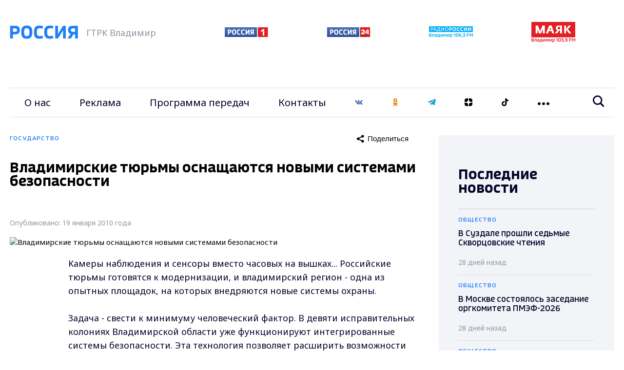

--- FILE ---
content_type: image/svg+xml
request_url: https://vladtv.ru/local/templates/main_2021/img/arrow-link.svg
body_size: 88
content:
<svg width="12" height="12" viewBox="0 0 12 12" fill="none" xmlns="http://www.w3.org/2000/svg"><path d="M6.513.5L5.088 1.914l3.088 3.088H0v1.996h8.177l-3.088 3.088L6.512 11.5 12 6 6.513.5z" fill="#2180F8"/></svg>